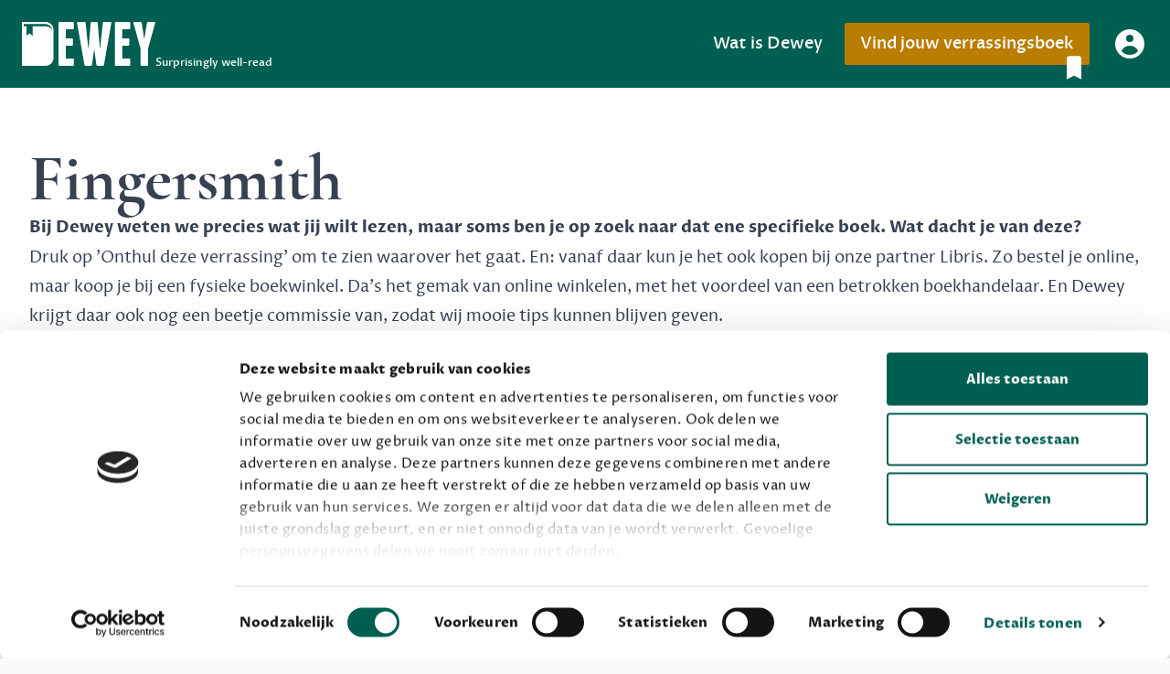

--- FILE ---
content_type: text/html
request_url: https://dewey.app/boeken/9781860498831
body_size: 8371
content:
<!DOCTYPE html>
<html lang="nl">
<head>
    <meta charset="UTF-8" />
    <meta name="tradetracker-site-verification" content="588ec46da8449ee797ad292ee62e0704e6eede1c" />
    <!-- CookieBot disabled -->
    <!-- Google Tag Manager -->
    <script>(function (w, d, s, l, i) {
        w[l] = w[l] || []; w[l].push({
          'gtm.start': new Date().getTime(),
          event: 'gtm.js'
        });
        var f = d.getElementsByTagName(s)[0],
            j = d.createElement(s),
            dl = l != 'dataLayer' ? '&l=' + l : '';
            j.async = true;
            j.src = 'https://www.googletagmanager.com/gtm.js?id=' + i + dl + '';
            f.parentNode.insertBefore(j, f);
      })(window, document, 'script', 'dataLayer', 'GTM-W5R6W3V');</script>
    <!-- End Google Tag Manager -->
    
    <!-- Google Tag Manager disabled -->
    <!-- Google Optimize disabled -->
    <!-- Hotjar disabled -->
    <title data-rh="true">Fingersmith - Boekinformatie - Dewey</title>
    <meta name="viewport" content="width=device-width, initial-scale=1.0" />
    <link rel="icon" href="/favicon.ico" />
    <link rel="icon" type="image/png" sizes="16x16" href="/favicon-16x16.png">
    <link rel="icon" type="image/png" sizes="32x32" href="/favicon-32x32.png">
    <link rel="apple-touch-icon" href="/apple-touch-icon.png" />
    <link rel="manifest" href="/manifest.json" />
    <link href="//cdn-images.mailchimp.com/embedcode/classic-071822.css" rel="stylesheet" type="text/css">
    <style type="text/css">
        #mc_embed_signup {
            background: #fff;
            clear: left;
            font: 14px Helvetica, Arial, sans-serif;
            width: 600px;
        }

        /* Add your own Mailchimp form style overrides in your site stylesheet or in this style block.
    	   We recommend moving this block and the preceding CSS link to the HEAD of your HTML file. */
    </style>
    <script>window.Dewey={"config":{"appBaseUrl":"https://dewey.app","apiBaseUrl":"https://api.dewey.app/v1","subscriptions":["dewey-light","dewey-plus","dewey-premium","dewey-free"]},"session":{"status":"Pending"}};</script>
    <script>window.deweyData={"rq":{"mutations":[],"queries":[{"state":{"data":[],"dataUpdateCount":1,"dataUpdatedAt":1769512028057,"error":null,"errorUpdateCount":0,"errorUpdatedAt":0,"fetchFailureCount":0,"fetchMeta":null,"isFetching":false,"isInvalidated":false,"isPaused":false,"status":"success"},"queryKey":["use-books-search",""],"queryHash":"[\"use-books-search\",\"\"]"},{"state":{"data":{"id":"9781860498831","type":"books","attributes":{"canonicalBookId":"5JV19B86P29309BCXFF1QHS2JA","genre":"g_f_literature_and_classics","author":"Sarah Waters","title":"Fingersmith - A BBC 2 Between the Covers Book Club Pick – Booker Prize Shortlisted","mainTitle":"Fingersmith","subtitle":"A BBC 2 Between the Covers Book Club Pick – Booker Prize Shortlisted","language":"en","coverResourceId":"20240606T210651\u002F9781860498831_frontcover.jpg","description":"* The Orange Prize short-listed, Booker Prize short-listed, critically adored, third novel from Sarah Waters - reissued in with a stunning new jacket","crypticDescription":"Discover a captivating and acclaimed novel with an exquisite new cover. This renowned book, shortlisted for prestigious awards, delves into a world of intrigue and mystery. Explore the secrets and complexities that lie within this compelling tale."}},"dataUpdateCount":1,"dataUpdatedAt":1769512028057,"error":null,"errorUpdateCount":0,"errorUpdatedAt":0,"fetchFailureCount":0,"fetchMeta":null,"isFetching":false,"isInvalidated":false,"isPaused":false,"status":"success"},"queryKey":["dewey.canonical.book","5JV19B86P29309BCXFF1QHS2JA"],"queryHash":"[\"dewey.canonical.book\",\"5JV19B86P29309BCXFF1QHS2JA\"]"},{"state":{"data":[{"id":"9781860498831","type":"books","attributes":{"canonicalBookId":"5JV19B86P29309BCXFF1QHS2JA","genre":"g_f_literature_and_classics","author":"Sarah Waters","title":"Fingersmith - A BBC 2 Between the Covers Book Club Pick – Booker Prize Shortlisted","mainTitle":"Fingersmith","subtitle":"A BBC 2 Between the Covers Book Club Pick – Booker Prize Shortlisted","language":"en","coverResourceId":"20240606T210651\u002F9781860498831_frontcover.jpg","description":"* The Orange Prize short-listed, Booker Prize short-listed, critically adored, third novel from Sarah Waters - reissued in with a stunning new jacket","crypticDescription":"Discover a captivating and acclaimed novel with an exquisite new cover. This renowned book, shortlisted for prestigious awards, delves into a world of intrigue and mystery. Explore the secrets and complexities that lie within this compelling tale."}}],"dataUpdateCount":1,"dataUpdatedAt":1769512028057,"error":null,"errorUpdateCount":0,"errorUpdatedAt":0,"fetchFailureCount":0,"fetchMeta":null,"isFetching":false,"isInvalidated":false,"isPaused":false,"status":"success"},"queryKey":["dewey.books","9781860498831"],"queryHash":"[\"dewey.books\",\"9781860498831\"]"}]}};</script>
  <script type="module" crossorigin src="/assets/index.fee817c1.js"></script>
  <link rel="stylesheet" href="/assets/index.ae7e12c6.css">
</head>

<body >
    <!-- Google Tag Manager (noscript) -->
    <noscript>
      <iframe
        src="https://www.googletagmanager.com/ns.html?id=GTM-W5R6W3V"
        height="0"
        width="0"
        style="display:none;visibility:hidden">
      </iframe>
    </noscript>
    <!-- End Google Tag Manager (noscript) -->
    
    <div id="root"><div class="flex flex-col min-h-screen m-0"><div class="relative bg-primary" data-headlessui-state=""><div class="xl:mx-auto xl:max-w-screen-xl 2xl:max-w-screen-2xl flex justify-between items-center px-4 py-6 sm:px-6 md:justify-start md:space-x-10"><div><a class="nav-link flex items-end text-white " href="/"><span class="sr-only">Dewey</span><svg class="h-8 sm:h-12 w-auto" viewBox="0 0 152 50" xmlns="http://www.w3.org/2000/svg"><path fill="currentColor" fill-rule="evenodd" d="M26.9821 49.9678C28.2194 49.9678 29.3853 49.7299 30.4798 49.254C31.5743 48.7781 32.5261 48.1357 33.3351 47.3267C34.1441 46.5177 34.7866 45.5659 35.2624 44.4714C35.7383 43.3768 35.9763 42.2109 35.9763 40.9736L35.9763 8.99421Q35.9763 7.13826 35.2624 5.49646C34.7866 4.40193 34.1441 3.45016 33.3351 2.64116C32.5261 1.83215 31.5743 1.18971 30.4798 0.713826C29.3853 0.237942 28.2194 0 26.9821 0L0.999357 0.0321793Q0.499678 0.0321793 0.249839 0.282018Q0 0.531858 0 1.03154L0 49.0006Q0 50 0.999357 50L26.9821 49.9678ZM59.146 48.9685C59.146 49.6347 58.8128 49.9678 58.1466 49.9678L42.6566 49.9678Q41.6572 49.9678 41.6572 48.9685L41.6572 0.999356Q41.6572 0 42.6566 0L58.1466 0C58.8128 0 59.146 0.333119 59.146 0.999356L59.146 7.35241C59.146 8.01865 58.8128 8.35176 58.1466 8.35176L50.009 8.35176L50.009 18.6309L57.0759 18.6309C57.7421 18.6309 58.0752 18.964 58.0752 19.6302L58.0752 25.9833C58.0752 26.6495 57.7421 26.9826 57.0759 26.9826L50.009 26.9826L50.009 41.6161L58.1466 41.6161C58.8128 41.6161 59.146 41.9492 59.146 42.6154L59.146 48.9685ZM82.2738 31.1942L79.7755 48.9685Q79.6327 49.9678 78.6333 49.9678L72.3517 49.9678Q71.3523 49.9678 71.2095 48.9685L62.7864 0.999356Q62.7144 0.495256 62.933 0.245436Q63.1477 0 63.643 0L71.3523 0C71.971 0 72.3279 0.333119 72.423 0.999356L75.6353 30.1235L75.9208 30.1235L78.3478 0.999356C78.443 0.333119 78.7999 0 79.4185 0L85.2005 0C85.8192 0 86.1761 0.333119 86.2713 0.999356L88.6983 30.1235L88.9838 30.1235L92.196 0.999356C92.2912 0.333119 92.6481 0 93.2668 0L100.976 0C101.642 0 101.928 0.333119 101.833 0.999356L93.4095 48.9685Q93.2668 49.9678 92.2674 49.9678L85.9857 49.9678Q84.9864 49.9678 84.8436 48.9685L82.3452 31.1942L82.2738 31.1942ZM123.319 48.9685C123.319 49.6347 122.986 49.9678 122.319 49.9678L106.829 49.9678C106.163 49.9678 105.83 49.6347 105.83 48.9685L105.83 0.999356C105.83 0.333119 106.163 0 106.829 0L122.319 0C122.986 0 123.319 0.333119 123.319 0.999356L123.319 7.35241C123.319 8.01865 122.986 8.35176 122.319 8.35176L114.182 8.35176L114.182 18.6309L121.249 18.6309C121.915 18.6309 122.248 18.964 122.248 19.6302L122.248 25.9833C122.248 26.6495 121.915 26.9826 121.249 26.9826L114.182 26.9826L114.182 41.6161L122.319 41.6161C122.986 41.6161 123.319 41.9492 123.319 42.6154L123.319 48.9685ZM143.592 48.9685C143.592 49.6347 143.258 49.9678 142.592 49.9678L136.168 49.9678C135.502 49.9678 135.168 49.6347 135.168 48.9685L135.168 30.5518L126.959 0.999356C126.864 0.761414 126.888 0.53537 127.031 0.321222Q127.245 0 127.673 0L135.24 0Q136.239 0 136.382 0.999356L139.237 18.9878L139.523 18.9878L142.378 0.999356Q142.521 0 143.52 0L151.087 0C151.372 0 151.586 0.107074 151.729 0.321222C151.872 0.53537 151.896 0.761414 151.801 0.999356L143.592 30.5518L143.592 48.9685ZM2.09225 2.45902L27.5021 2.45902L27.5021 2.49729C33.5743 3.10001 34.6059 9.28962 34.6059 9.28962C31.8737 4.91803 26.9556 4.91803 26.9556 4.91803L12.2264 4.91803L12.2264 15.847L8.66205 12.8597L5.09772 15.847L5.09772 4.91803L2.09225 4.91803L2.09225 2.45902Z"></path></svg><span class="hidden lg:inline-block text-white text-xs md:-my-1">Surprisingly well-read</span></a></div><div class="-mr-2 -my-2 md:hidden"><button class="bg-white rounded-sm p-2 inline-flex items-center justify-center text-primary hover:text-gray-500 hover:bg-gray-100 focus:outline-none" type="button" aria-expanded="false" data-headlessui-state=""><span class="sr-only">Menu openen</span><svg xmlns="http://www.w3.org/2000/svg" fill="none" viewBox="0 0 24 24" stroke-width="2" stroke="currentColor" aria-hidden="true" class="h-6 w-6"><path stroke-linecap="round" stroke-linejoin="round" d="M4 6h16M4 12h16M4 18h16"></path></svg></button></div><div class="hidden md:flex-1 md:flex md:items-center md:justify-end"><div class="flex items-center space-x-6"><a class="nav-link" href="/about-dewey">Wat is Dewey</a><a class="relative inline-flex items-center justify-center px-4 py-2 border border-transparent rounded-sm shadow-sm text-lg font-medium text-white bg-secondary transition-all duration-300 hover:bg-primary hover:ring-1 hover:ring-inset hover:ring-white" href="/account/registreren">Vind jouw verrassingsboek<svg xmlns="http://www.w3.org/2000/svg" viewBox="0 0 20 20" fill="currentColor" aria-hidden="true" class="absolute -bottom-5 right-0 h-8 w-8"><path d="M5 4a2 2 0 012-2h6a2 2 0 012 2v14l-5-2.5L5 18V4z"></path></svg></a><a class="text-base font-medium text-white" href="/account/aanmelden"><svg xmlns="http://www.w3.org/2000/svg" viewBox="0 0 20 20" fill="currentColor" aria-hidden="true" class="inline h-10 w-10 transition-transform duration-300 transform hover:scale-125"><path fill-rule="evenodd" d="M18 10a8 8 0 11-16 0 8 8 0 0116 0zm-6-3a2 2 0 11-4 0 2 2 0 014 0zm-2 4a5 5 0 00-4.546 2.916A5.986 5.986 0 0010 16a5.986 5.986 0 004.546-2.084A5 5 0 0010 11z" clip-rule="evenodd"></path></svg></a></div></div></div></div><div hidden="" style="position:fixed;top:1px;left:1px;width:1px;height:0;padding:0;margin:-1px;overflow:hidden;clip:rect(0, 0, 0, 0);white-space:nowrap;border-width:0;display:none"></div><div class="w-full h-full bg-white"><main class="prose sm:prose-lg xl:mx-auto max-w-full xl:max-w-screen-xl 2xl:max-w-screen-2xl py-12 px-4 sm:px-6 lg:py-16 lg:px-8"><h1>Fingersmith</h1><p><strong>Bij Dewey weten we precies wat jij wilt lezen, maar soms ben je op zoek naar dat ene specifieke boek. Wat dacht je van deze?</strong></p><p>Druk op &#x27;Onthul deze verrassing&#x27; om te zien waarover het gaat. En: vanaf daar kun je het ook kopen bij onze partner Libris. Zo bestel je online, maar koop je bij een fysieke boekwinkel. Da&#x27;s het gemak van online winkelen, met het voordeel van een betrokken boekhandelaar.
En Dewey krijgt daar ook nog een beetje commissie van, zodat wij mooie tips kunnen blijven geven.</p><div class="grid grid-cols-1 md:grid-cols-3 gap-y-12 py-12 md:py-24 md:gap-x-11 md:gap-y-44"><div class="relative flex flex-col items-center md:min-h-[583px]"><div class="relative bg-white flex flex-col items-center gap-y-4 md:gap-y-12 justify-between not-prose box-border border-2 border-[#999999]/60 rounded-[30px] w-full max-w-[343px] md:h-full pb-12"><div class="not-prose flex flex-col items-center w-full gap-y-4 md:gap-y-8"><div class="relative flex-none w-full px-10 py-12 rounded-t-[30px] bg-neutral-100 flex items-center justify-center"><svg class="h-[93px] w-auto text-primary" viewBox="0 0 246 139" version="1.1" xmlns="http://www.w3.org/2000/svg" xmlns:xlink="http://www.w3.org/1999/xlink"><path fill="currentColor" opacity="0.4" d="M117.674,138.9814 C121.708,138.9814 125.51,138.8441 129.078,138.5694 C132.647,138.2947 135.75,137.9239 138.388,137.4569 C141.026,136.98989 143.121,136.44048 144.672,135.80869 C146.224,135.17685 147,134.50385 147,133.78963 L117.303,132.19179 C117.303,131.47757 116.527,130.80456 114.975,130.17276 C113.424,129.54096 111.329,128.99156 108.691,128.52457 C106.053,128.05758 102.95,127.686744 99.3813,127.412046 C95.8127,127.137349 92.0112,127 87.9769,127 L3.25847,127.018575 C2.17231,127.018575 1.35769,127.066647 0.814617,127.162791 C0.271539,127.258936 0,127.403153 0,127.595443 L29.697,138.4231 C29.697,138.8077 30.7831,139 32.9554,139 L117.674,138.9814 Z M6.82192,128.41944 L89.6724,128.41944 L89.6724,128.44153 C109.471,128.78944 112.835,132.36231 112.835,132.36231 C103.926,129.83887 87.8905,129.83887 87.8905,129.83887 L39.865,129.83887 L49.7424,133.78963 L28.2432,134.42309 L16.6214,129.83887 L6.82192,129.83887 L6.82192,128.41944 Z"></path><path fill="currentColor" d="M147.9997,138.91 C151.4389,138.91 154.6796,138.249 157.7219,136.926 C160.7642,135.603 163.4098,133.817 165.6585,131.568 C167.9072,129.319 169.6931,126.673 171.0156,123.63 C172.3385,120.588 173,117.346 173,113.907 L173,25.0039 C173,21.5642 172.3386,18.323 171.0156,15.2802 C169.6931,12.2374 167.9072,9.59144 165.6585,7.34242 C163.4098,5.09338 160.7642,3.30739 157.7219,1.98444 C154.6796,0.661479 151.4389,0 147.9997,0 L75.77782,0.0894585 C74.85188,0.0894585 74.15742,0.320976 73.694454,0.78401 C73.231485,1.24705 73,1.9416 73,2.86768 L73,136.222 C73,138.074 73.92594,139 75.77782,139 L147.9997,138.91 Z M78.81563,6.83608 L149.4451,6.83608 L149.4451,6.94247 C166.3234,8.61803 169.1908,25.8251 169.1908,25.8251 C161.5964,13.6721 147.926,13.6721 147.926,13.6721 L106.9846,13.6721 L106.9846,44.0547 L97.0771,35.75 L87.1697,44.0547 L87.1697,13.6721 L78.81563,13.6721 L78.81563,6.83608 Z"></path></svg><div class="absolute top-0 left-0 bottom-0 right-0 flex items-center justify-center text-white text-5xl pt-5">?</div></div><div class="px-12 w-full flex flex-col items-start gap-y-3"><div class="not-prose w-full md:line-clamp-5">Discover a captivating and acclaimed novel with an exquisite new cover. This renowned book, shortlisted for prestigious awards, delves into a world of intrigue and mystery. Explore the secrets and complexities that lie within this compelling tale.</div></div></div><div class="flex flex-col items-stretch gap-y-4 px-6"><button class="w-full md:min-w-[185px] md:w-auto not-prose primary-button">Onthul deze verrassing</button></div></div></div></div>
<h2>Persoonlijke verrassingsboeken ontvangen?</h2><div class="relative flex flex-wrap items-start justify-between subscription-card px-4 sm:px-6 py-12 md:pt-20 md:pb-12 mt-6 shadow-360 border-2 border-dashed border-secondary"><div class="flex items-center justify-center min-w-full md:min-w-0 md:w-1/5"><svg class="text-tertiary h-[139px] mb-8 md:hidden" viewBox="0 0 246 139" version="1.1" xmlns="http://www.w3.org/2000/svg" xmlns:xlink="http://www.w3.org/1999/xlink"><path fill="currentColor" opacity="0.4" d="M117.674,138.9814 C121.708,138.9814 125.51,138.8441 129.078,138.5694 C132.647,138.2947 135.75,137.9239 138.388,137.4569 C141.026,136.98989 143.121,136.44048 144.672,135.80869 C146.224,135.17685 147,134.50385 147,133.78963 L117.303,132.19179 C117.303,131.47757 116.527,130.80456 114.975,130.17276 C113.424,129.54096 111.329,128.99156 108.691,128.52457 C106.053,128.05758 102.95,127.686744 99.3813,127.412046 C95.8127,127.137349 92.0112,127 87.9769,127 L3.25847,127.018575 C2.17231,127.018575 1.35769,127.066647 0.814617,127.162791 C0.271539,127.258936 0,127.403153 0,127.595443 L29.697,138.4231 C29.697,138.8077 30.7831,139 32.9554,139 L117.674,138.9814 Z M6.82192,128.41944 L89.6724,128.41944 L89.6724,128.44153 C109.471,128.78944 112.835,132.36231 112.835,132.36231 C103.926,129.83887 87.8905,129.83887 87.8905,129.83887 L39.865,129.83887 L49.7424,133.78963 L28.2432,134.42309 L16.6214,129.83887 L6.82192,129.83887 L6.82192,128.41944 Z"></path><path fill="currentColor" d="M147.9997,138.91 C151.4389,138.91 154.6796,138.249 157.7219,136.926 C160.7642,135.603 163.4098,133.817 165.6585,131.568 C167.9072,129.319 169.6931,126.673 171.0156,123.63 C172.3385,120.588 173,117.346 173,113.907 L173,25.0039 C173,21.5642 172.3386,18.323 171.0156,15.2802 C169.6931,12.2374 167.9072,9.59144 165.6585,7.34242 C163.4098,5.09338 160.7642,3.30739 157.7219,1.98444 C154.6796,0.661479 151.4389,0 147.9997,0 L75.77782,0.0894585 C74.85188,0.0894585 74.15742,0.320976 73.694454,0.78401 C73.231485,1.24705 73,1.9416 73,2.86768 L73,136.222 C73,138.074 73.92594,139 75.77782,139 L147.9997,138.91 Z M78.81563,6.83608 L149.4451,6.83608 L149.4451,6.94247 C166.3234,8.61803 169.1908,25.8251 169.1908,25.8251 C161.5964,13.6721 147.926,13.6721 147.926,13.6721 L106.9846,13.6721 L106.9846,44.0547 L97.0771,35.75 L87.1697,44.0547 L87.1697,13.6721 L78.81563,13.6721 L78.81563,6.83608 Z"></path></svg><svg class="hidden text-tertiary w-full md:block" viewBox="0 0 173 139" version="1.1" xmlns="http://www.w3.org/2000/svg" xmlns:xlink="http://www.w3.org/1999/xlink"><path fill="currentColor" opacity="0.4" d="M117.674,138.9814 C121.708,138.9814 125.51,138.8441 129.078,138.5694 C132.647,138.2947 135.75,137.9239 138.388,137.4569 C141.026,136.98989 143.121,136.44048 144.672,135.80869 C146.224,135.17685 147,134.50385 147,133.78963 L117.303,132.19179 C117.303,131.47757 116.527,130.80456 114.975,130.17276 C113.424,129.54096 111.329,128.99156 108.691,128.52457 C106.053,128.05758 102.95,127.686744 99.3813,127.412046 C95.8127,127.137349 92.0112,127 87.9769,127 L3.25847,127.018575 C2.17231,127.018575 1.35769,127.066647 0.814617,127.162791 C0.271539,127.258936 0,127.403153 0,127.595443 L29.697,138.4231 C29.697,138.8077 30.7831,139 32.9554,139 L117.674,138.9814 Z M6.82192,128.41944 L89.6724,128.41944 L89.6724,128.44153 C109.471,128.78944 112.835,132.36231 112.835,132.36231 C103.926,129.83887 87.8905,129.83887 87.8905,129.83887 L39.865,129.83887 L49.7424,133.78963 L28.2432,134.42309 L16.6214,129.83887 L6.82192,129.83887 L6.82192,128.41944 Z"></path><path fill="currentColor" d="M147.9997,138.91 C151.4389,138.91 154.6796,138.249 157.7219,136.926 C160.7642,135.603 163.4098,133.817 165.6585,131.568 C167.9072,129.319 169.6931,126.673 171.0156,123.63 C172.3385,120.588 173,117.346 173,113.907 L173,25.0039 C173,21.5642 172.3386,18.323 171.0156,15.2802 C169.6931,12.2374 167.9072,9.59144 165.6585,7.34242 C163.4098,5.09338 160.7642,3.30739 157.7219,1.98444 C154.6796,0.661479 151.4389,0 147.9997,0 L75.77782,0.0894585 C74.85188,0.0894585 74.15742,0.320976 73.694454,0.78401 C73.231485,1.24705 73,1.9416 73,2.86768 L73,136.222 C73,138.074 73.92594,139 75.77782,139 L147.9997,138.91 Z M78.81563,6.83608 L149.4451,6.83608 L149.4451,6.94247 C166.3234,8.61803 169.1908,25.8251 169.1908,25.8251 C161.5964,13.6721 147.926,13.6721 147.926,13.6721 L106.9846,13.6721 L106.9846,44.0547 L97.0771,35.75 L87.1697,44.0547 L87.1697,13.6721 L78.81563,13.6721 L78.81563,6.83608 Z"></path></svg></div><div class="min-w-full md:min-w-0 md:w-1/3"><p class="!mt-0 font-medium text-secondary uppercase">Ons meestgekozen boekenpakket</p><h3><span class="text-3xl md:text-4xl">Dewey Plus</span></h3><p>Een originele manier om je reading challenge te halen.</p><div class="flex flex-col"><a class="inline-block text-center not-prose secondary-button" href="/account/registreren?sku=dewey-plus">9,99 per maand, incl. verzending</a><a class="inline-block mt-6 not-prose text-center not-prose secondary-outline-button" href="/dewey-plus-cadeau">Geef cadeau</a></div></div><div class="min-w-full md:min-w-0 md:w-1/3"><ul class="mt-12 md:!-mt-4 list-none"><li>Alles van Dewey Free</li><li>6 keer per jaar iets verrassends lezen</li><li>Toch geen goede keuze? We zorgen voor een oplossing</li><li>Jaarlijkse attentie van Dewey</li></ul></div><div class="absolute top-0 left-0 right-0 md:relative flex justify-end w-full"><div class="flex flex-col items-end gap-y-2 p-4 max-w-[250px] sm:flex-row sm:gap-x-4 sm:gap-y-0 sm:max-w-[366px] sm:pt-8 md:pt-4"><div class="text-secondary-500 font-bold  text-right md:text-left md:-rotate-6">Onze gebruikers geven onze verrassingsboeken gemiddeld een</div><div class="flex-none rounded-full w-16 h-16 flex items-center justify-center bg-accent sm:w-24 sm:h-24"><span class="text-white text-5xl sm:text-7xl">8</span></div></div></div></div><div class="relative flex flex-wrap items-start justify-between subscription-card px-4 sm:px-6 py-12 md:pt-20 md:pb-12 mt-6 shadow-360"><div class="flex items-center justify-center min-w-full md:min-w-0 md:w-1/5"><svg class="text-tertiary h-[139px] mb-8 md:hidden" viewBox="0 0 246 139" version="1.1" xmlns="http://www.w3.org/2000/svg" xmlns:xlink="http://www.w3.org/1999/xlink"><path fill="currentColor" opacity="0.4" d="M117.674,138.9814 C121.708,138.9814 125.51,138.8441 129.078,138.5694 C132.647,138.2947 135.75,137.9239 138.388,137.4569 C141.026,136.98989 143.121,136.44048 144.672,135.80869 C146.224,135.17685 147,134.50385 147,133.78963 L117.303,132.19179 C117.303,131.47757 116.527,130.80456 114.975,130.17276 C113.424,129.54096 111.329,128.99156 108.691,128.52457 C106.053,128.05758 102.95,127.686744 99.3813,127.412046 C95.8127,127.137349 92.0112,127 87.9769,127 L3.25847,127.018575 C2.17231,127.018575 1.35769,127.066647 0.814617,127.162791 C0.271539,127.258936 0,127.403153 0,127.595443 L29.697,138.4231 C29.697,138.8077 30.7831,139 32.9554,139 L117.674,138.9814 Z M6.82192,128.41944 L89.6724,128.41944 L89.6724,128.44153 C109.471,128.78944 112.835,132.36231 112.835,132.36231 C103.926,129.83887 87.8905,129.83887 87.8905,129.83887 L39.865,129.83887 L49.7424,133.78963 L28.2432,134.42309 L16.6214,129.83887 L6.82192,129.83887 L6.82192,128.41944 Z"></path><path fill="currentColor" d="M147.9997,138.91 C151.4389,138.91 154.6796,138.249 157.7219,136.926 C160.7642,135.603 163.4098,133.817 165.6585,131.568 C167.9072,129.319 169.6931,126.673 171.0156,123.63 C172.3385,120.588 173,117.346 173,113.907 L173,25.0039 C173,21.5642 172.3386,18.323 171.0156,15.2802 C169.6931,12.2374 167.9072,9.59144 165.6585,7.34242 C163.4098,5.09338 160.7642,3.30739 157.7219,1.98444 C154.6796,0.661479 151.4389,0 147.9997,0 L75.77782,0.0894585 C74.85188,0.0894585 74.15742,0.320976 73.694454,0.78401 C73.231485,1.24705 73,1.9416 73,2.86768 L73,136.222 C73,138.074 73.92594,139 75.77782,139 L147.9997,138.91 Z M78.81563,6.83608 L149.4451,6.83608 L149.4451,6.94247 C166.3234,8.61803 169.1908,25.8251 169.1908,25.8251 C161.5964,13.6721 147.926,13.6721 147.926,13.6721 L106.9846,13.6721 L106.9846,44.0547 L97.0771,35.75 L87.1697,44.0547 L87.1697,13.6721 L78.81563,13.6721 L78.81563,6.83608 Z"></path></svg><svg class="hidden text-tertiary w-full md:block" viewBox="0 0 173 139" version="1.1" xmlns="http://www.w3.org/2000/svg" xmlns:xlink="http://www.w3.org/1999/xlink"><path fill="currentColor" opacity="0.4" d="M117.674,138.9814 C121.708,138.9814 125.51,138.8441 129.078,138.5694 C132.647,138.2947 135.75,137.9239 138.388,137.4569 C141.026,136.98989 143.121,136.44048 144.672,135.80869 C146.224,135.17685 147,134.50385 147,133.78963 L117.303,132.19179 C117.303,131.47757 116.527,130.80456 114.975,130.17276 C113.424,129.54096 111.329,128.99156 108.691,128.52457 C106.053,128.05758 102.95,127.686744 99.3813,127.412046 C95.8127,127.137349 92.0112,127 87.9769,127 L3.25847,127.018575 C2.17231,127.018575 1.35769,127.066647 0.814617,127.162791 C0.271539,127.258936 0,127.403153 0,127.595443 L29.697,138.4231 C29.697,138.8077 30.7831,139 32.9554,139 L117.674,138.9814 Z M6.82192,128.41944 L89.6724,128.41944 L89.6724,128.44153 C109.471,128.78944 112.835,132.36231 112.835,132.36231 C103.926,129.83887 87.8905,129.83887 87.8905,129.83887 L39.865,129.83887 L49.7424,133.78963 L28.2432,134.42309 L16.6214,129.83887 L6.82192,129.83887 L6.82192,128.41944 Z"></path><path fill="currentColor" d="M147.9997,138.91 C151.4389,138.91 154.6796,138.249 157.7219,136.926 C160.7642,135.603 163.4098,133.817 165.6585,131.568 C167.9072,129.319 169.6931,126.673 171.0156,123.63 C172.3385,120.588 173,117.346 173,113.907 L173,25.0039 C173,21.5642 172.3386,18.323 171.0156,15.2802 C169.6931,12.2374 167.9072,9.59144 165.6585,7.34242 C163.4098,5.09338 160.7642,3.30739 157.7219,1.98444 C154.6796,0.661479 151.4389,0 147.9997,0 L75.77782,0.0894585 C74.85188,0.0894585 74.15742,0.320976 73.694454,0.78401 C73.231485,1.24705 73,1.9416 73,2.86768 L73,136.222 C73,138.074 73.92594,139 75.77782,139 L147.9997,138.91 Z M78.81563,6.83608 L149.4451,6.83608 L149.4451,6.94247 C166.3234,8.61803 169.1908,25.8251 169.1908,25.8251 C161.5964,13.6721 147.926,13.6721 147.926,13.6721 L106.9846,13.6721 L106.9846,44.0547 L97.0771,35.75 L87.1697,44.0547 L87.1697,13.6721 L78.81563,13.6721 L78.81563,6.83608 Z"></path></svg></div><div class="min-w-full md:min-w-0 md:w-1/3"><p class="!mt-0 font-medium text-secondary uppercase">Maak gratis kennis</p><h3><span class="text-3xl md:text-4xl">Dewey Free</span></h3><p>Krijg boekentips, persoonlijk voor jou en je vrienden. Krijg én geef betere cadeaus.</p><div class="flex flex-col"><a class="inline-block text-center not-prose secondary-button" href="/account/registreren?sku=dewey-free">Schrijf nu gratis in</a></div></div><div class="min-w-full md:min-w-0 md:w-1/3"><ul class="mt-12 md:!-mt-4 list-none"><li>Boekentips, speciaal voor jouw smaak, die je direct kunt kopen</li><li>Automatisch verlanglijstje, deelbaar met vrienden.</li><li>Boekentips voor vrienden die niet lid zijn</li><li>2 weken voor een verjaardag de béste tips voor je jarige vriend in je mailbox</li></ul></div></div>
<!-- -->
</main></div><footer class="mt-auto w-full bg-white shadow flex flex-col justify-end" aria-labelledby="footerHeading"><h2 id="footerHeading" class="sr-only">Footer</h2><div class="xl:mx-auto xl:max-w-screen-xl 2xl:max-w-screen-2xl py-12 px-4 sm:px-6 lg:py-16 lg:px-8"><div class="lg:grid lg:grid-cols-3 lg:gap-8"><div class="space-y-8 lg:col-span-1 text-center sm:text-left"><svg class="inline-block h-10 w-auto text-primary" viewBox="0 0 152 50" xmlns="http://www.w3.org/2000/svg"><path fill="currentColor" fill-rule="evenodd" d="M26.9821 49.9678C28.2194 49.9678 29.3853 49.7299 30.4798 49.254C31.5743 48.7781 32.5261 48.1357 33.3351 47.3267C34.1441 46.5177 34.7866 45.5659 35.2624 44.4714C35.7383 43.3768 35.9763 42.2109 35.9763 40.9736L35.9763 8.99421Q35.9763 7.13826 35.2624 5.49646C34.7866 4.40193 34.1441 3.45016 33.3351 2.64116C32.5261 1.83215 31.5743 1.18971 30.4798 0.713826C29.3853 0.237942 28.2194 0 26.9821 0L0.999357 0.0321793Q0.499678 0.0321793 0.249839 0.282018Q0 0.531858 0 1.03154L0 49.0006Q0 50 0.999357 50L26.9821 49.9678ZM59.146 48.9685C59.146 49.6347 58.8128 49.9678 58.1466 49.9678L42.6566 49.9678Q41.6572 49.9678 41.6572 48.9685L41.6572 0.999356Q41.6572 0 42.6566 0L58.1466 0C58.8128 0 59.146 0.333119 59.146 0.999356L59.146 7.35241C59.146 8.01865 58.8128 8.35176 58.1466 8.35176L50.009 8.35176L50.009 18.6309L57.0759 18.6309C57.7421 18.6309 58.0752 18.964 58.0752 19.6302L58.0752 25.9833C58.0752 26.6495 57.7421 26.9826 57.0759 26.9826L50.009 26.9826L50.009 41.6161L58.1466 41.6161C58.8128 41.6161 59.146 41.9492 59.146 42.6154L59.146 48.9685ZM82.2738 31.1942L79.7755 48.9685Q79.6327 49.9678 78.6333 49.9678L72.3517 49.9678Q71.3523 49.9678 71.2095 48.9685L62.7864 0.999356Q62.7144 0.495256 62.933 0.245436Q63.1477 0 63.643 0L71.3523 0C71.971 0 72.3279 0.333119 72.423 0.999356L75.6353 30.1235L75.9208 30.1235L78.3478 0.999356C78.443 0.333119 78.7999 0 79.4185 0L85.2005 0C85.8192 0 86.1761 0.333119 86.2713 0.999356L88.6983 30.1235L88.9838 30.1235L92.196 0.999356C92.2912 0.333119 92.6481 0 93.2668 0L100.976 0C101.642 0 101.928 0.333119 101.833 0.999356L93.4095 48.9685Q93.2668 49.9678 92.2674 49.9678L85.9857 49.9678Q84.9864 49.9678 84.8436 48.9685L82.3452 31.1942L82.2738 31.1942ZM123.319 48.9685C123.319 49.6347 122.986 49.9678 122.319 49.9678L106.829 49.9678C106.163 49.9678 105.83 49.6347 105.83 48.9685L105.83 0.999356C105.83 0.333119 106.163 0 106.829 0L122.319 0C122.986 0 123.319 0.333119 123.319 0.999356L123.319 7.35241C123.319 8.01865 122.986 8.35176 122.319 8.35176L114.182 8.35176L114.182 18.6309L121.249 18.6309C121.915 18.6309 122.248 18.964 122.248 19.6302L122.248 25.9833C122.248 26.6495 121.915 26.9826 121.249 26.9826L114.182 26.9826L114.182 41.6161L122.319 41.6161C122.986 41.6161 123.319 41.9492 123.319 42.6154L123.319 48.9685ZM143.592 48.9685C143.592 49.6347 143.258 49.9678 142.592 49.9678L136.168 49.9678C135.502 49.9678 135.168 49.6347 135.168 48.9685L135.168 30.5518L126.959 0.999356C126.864 0.761414 126.888 0.53537 127.031 0.321222Q127.245 0 127.673 0L135.24 0Q136.239 0 136.382 0.999356L139.237 18.9878L139.523 18.9878L142.378 0.999356Q142.521 0 143.52 0L151.087 0C151.372 0 151.586 0.107074 151.729 0.321222C151.872 0.53537 151.896 0.761414 151.801 0.999356L143.592 30.5518L143.592 48.9685ZM2.09225 2.45902L27.5021 2.45902L27.5021 2.49729C33.5743 3.10001 34.6059 9.28962 34.6059 9.28962C31.8737 4.91803 26.9556 4.91803 26.9556 4.91803L12.2264 4.91803L12.2264 15.847L8.66205 12.8597L5.09772 15.847L5.09772 4.91803L2.09225 4.91803L2.09225 2.45902Z"></path></svg><div class="prose sm:prose-lg"><p>Lees, krijg en geef alleen nog maar passende boeken. Meer verrassende boeken lezen door Dewey.</p></div><div class="inline-block sm:flex mt-12 items-center gap-6"><img src="/assets/ai-logo.0ee46c2b.svg" alt="AI logo" class="inline-block !my-0 w-14 h-14"/><div class="text-center text-gray-400 mt-4 sm:mt-0"><div class="text-xs">DEWEY is een product van</div><img src="/assets/connaisseur.a1238136.svg" alt="Connaiseur logo" class="inline-block !my-0 text-center"/></div></div></div><div class="mt-12 sm:grid sm:grid-cols-2 sm:gap-4 lg:gap-8 lg:mt-0 lg:col-span-2 text-center sm:text-left"><div class="md:grid md:grid-cols-2 md:gap-8"><div class="mt-12 md:mt-0"><h3 class="text-sm font-semibold text-gray-400 tracking-wider uppercase">Abonnementen</h3><ul class="mt-4 space-y-4"><li><a class="text-base text-gray-500 hover:text-gray-900" href="/dewey-free">Dewey Free</a></li><li><a class="text-base text-gray-500 hover:text-gray-900" href="/dewey-light">Dewey Light</a></li><li><a class="text-base text-gray-500 hover:text-gray-900" href="/dewey-plus">Dewey Plus</a></li><li><a class="text-base text-gray-500 hover:text-gray-900" href="/dewey-premium">Dewey Premium</a></li></ul></div><div class="mt-12 md:mt-0"><h3 class="text-sm font-semibold text-gray-400 tracking-wider uppercase">Klantenservice</h3><ul class="mt-4 space-y-4"><li><a class="text-base text-gray-500 hover:text-gray-900" href="/faq">Veelgestelde vragen</a></li><li><a class="text-base text-gray-500 hover:text-gray-900" href="/contact">Contact</a></li></ul></div></div><div class="md:grid md:grid-cols-2 md:gap-8"><div class="mt-12 md:mt-0"><h3 class="text-sm font-semibold text-gray-400 tracking-wider uppercase">Over ons</h3><ul class="mt-4 space-y-4"><li><a class="text-base text-gray-500 hover:text-gray-900" href="/about-dewey">Over Dewey</a></li><li><a class="text-base text-gray-500 hover:text-gray-900" href="/blog">Blog</a></li><li><a class="text-base text-gray-500 hover:text-gray-900" href="/verantwoord-ondernemen">Verantwoord ondernemen</a></li><li><a class="text-base text-gray-500 hover:text-gray-900" href="/partners">Partners</a></li><li><a class="text-base text-gray-500 hover:text-gray-900" href="/boekenbotcast">Boekenbotcast</a></li></ul></div><div class="mt-12 md:mt-0"><h3 class="text-sm font-semibold text-gray-400 tracking-wider uppercase">Juridisch</h3><ul class="mt-4 space-y-4"><li><a class="text-base text-gray-500 hover:text-gray-900" href="/privacy">Privacy</a></li><li><a class="text-base text-gray-500 hover:text-gray-900" href="/voorwaarden">Voorwaarden</a></li></ul></div></div></div></div><div class="flex flex-col items-center sm:flex-row sm:items-start justify-between mt-12 border-t border-gray-200 pt-8"><div class="flex flex-col sm:block text-base text-gray-400 text-center sm:text-left"><span class="whitespace-nowrap sm:mr-1">© 2026 Connaisseur B.V.</span><span class="whitespace-nowrap">Alle rechten voorbehouden.</span></div><div class="flex space-x-6 mt-8 sm:mt-0"><a href="https://www.facebook.com/deweybooks" class="text-gray-400 hover:text-gray-500" target="_blank"><span class="sr-only">Facebook</span><svg fill="currentColor" viewBox="0 0 24 24" class="h-6 w-6" aria-hidden="true"><path fill-rule="evenodd" d="M22 12c0-5.523-4.477-10-10-10S2 6.477 2 12c0 4.991 3.657 9.128 8.438 9.878v-6.987h-2.54V12h2.54V9.797c0-2.506 1.492-3.89 3.777-3.89 1.094 0 2.238.195 2.238.195v2.46h-1.26c-1.243 0-1.63.771-1.63 1.562V12h2.773l-.443 2.89h-2.33v6.988C18.343 21.128 22 16.991 22 12z" clip-rule="evenodd"></path></svg></a><a href="https://www.instagram.com/deweybooks" class="text-gray-400 hover:text-gray-500" target="_blank"><span class="sr-only">Instagram</span><svg fill="currentColor" viewBox="0 0 24 24" class="h-6 w-6" aria-hidden="true"><path fill-rule="evenodd" d="M12.315 2c2.43 0 2.784.013 3.808.06 1.064.049 1.791.218 2.427.465a4.902 4.902 0 011.772 1.153 4.902 4.902 0 011.153 1.772c.247.636.416 1.363.465 2.427.048 1.067.06 1.407.06 4.123v.08c0 2.643-.012 2.987-.06 4.043-.049 1.064-.218 1.791-.465 2.427a4.902 4.902 0 01-1.153 1.772 4.902 4.902 0 01-1.772 1.153c-.636.247-1.363.416-2.427.465-1.067.048-1.407.06-4.123.06h-.08c-2.643 0-2.987-.012-4.043-.06-1.064-.049-1.791-.218-2.427-.465a4.902 4.902 0 01-1.772-1.153 4.902 4.902 0 01-1.153-1.772c-.247-.636-.416-1.363-.465-2.427-.047-1.024-.06-1.379-.06-3.808v-.63c0-2.43.013-2.784.06-3.808.049-1.064.218-1.791.465-2.427a4.902 4.902 0 011.153-1.772A4.902 4.902 0 015.45 2.525c.636-.247 1.363-.416 2.427-.465C8.901 2.013 9.256 2 11.685 2h.63zm-.081 1.802h-.468c-2.456 0-2.784.011-3.807.058-.975.045-1.504.207-1.857.344-.467.182-.8.398-1.15.748-.35.35-.566.683-.748 1.15-.137.353-.3.882-.344 1.857-.047 1.023-.058 1.351-.058 3.807v.468c0 2.456.011 2.784.058 3.807.045.975.207 1.504.344 1.857.182.466.399.8.748 1.15.35.35.683.566 1.15.748.353.137.882.3 1.857.344 1.054.048 1.37.058 4.041.058h.08c2.597 0 2.917-.01 3.96-.058.976-.045 1.505-.207 1.858-.344.466-.182.8-.398 1.15-.748.35-.35.566-.683.748-1.15.137-.353.3-.882.344-1.857.048-1.055.058-1.37.058-4.041v-.08c0-2.597-.01-2.917-.058-3.96-.045-.976-.207-1.505-.344-1.858a3.097 3.097 0 00-.748-1.15 3.098 3.098 0 00-1.15-.748c-.353-.137-.882-.3-1.857-.344-1.023-.047-1.351-.058-3.807-.058zM12 6.865a5.135 5.135 0 110 10.27 5.135 5.135 0 010-10.27zm0 1.802a3.333 3.333 0 100 6.666 3.333 3.333 0 000-6.666zm5.338-3.205a1.2 1.2 0 110 2.4 1.2 1.2 0 010-2.4z" clip-rule="evenodd"></path></svg></a></div></div></div></footer></div></div>
    <div id="modal-root"></div>
    
</body>

</html>


--- FILE ---
content_type: image/svg+xml
request_url: https://dewey.app/assets/connaisseur.a1238136.svg
body_size: 21089
content:
<?xml version="1.0" encoding="utf-8"?>
<svg width="193px" height="40px" viewBox="0 0 193 40" version="1.1" xmlns:xlink="http://www.w3.org/1999/xlink" xmlns="http://www.w3.org/2000/svg">
  <defs>
    <image width="405" height="84" xlink:href="[data-uri]" id="img_1" />
  </defs>
  <use xlink:href="#img_1" fill="#FFFFFF" stroke="none" transform="scale(0.47619048 0.47619048)" />
</svg>